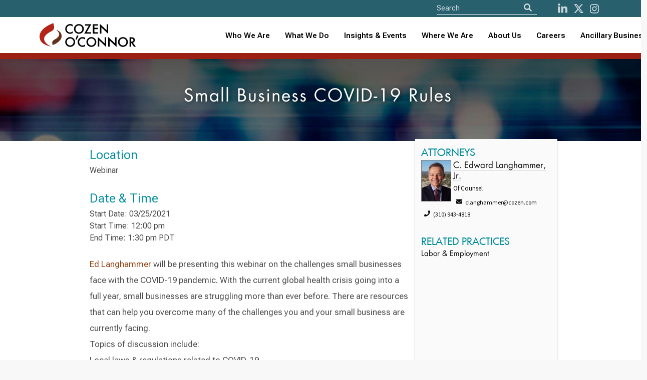

--- FILE ---
content_type: text/html; charset=utf-8
request_url: https://www.cozen.com/events/2021/small-business-covid-19-rules
body_size: 7060
content:

<!doctype html>
<!--[if lt IE 7]> <html class="no-js ie6 oldie" lang="en"> <![endif]-->
<!--[if IE 7]>
	<html class="no-js ie7 oldie" lang="en">
	<link rel="stylesheet" href="/Templates/styles/ie7.css">
<![endif]-->
<!--[if IE 8]>
	<html class="no-js ie8 oldie" lang="en">
	<link rel="stylesheet" href="/Templates/styles/ie8.css">
<![endif]-->

<!--[if gt IE 8]><!--> <html class="no-js" lang="en"> <!--<![endif]-->
<head id="ctl00_ctl00_Head1"><meta http-equiv="X-UA-Compatible" content="IE=edge" /><meta charset="utf-8" /><meta content="width=device-width, initial-scale=1.0, maximum-scale=6.0" name="viewport" /><link rel="shortcut icon" href="/Templates/images/favicon.ico" /><link rel="apple-touch-icon" href="/Templates/images/apple-touch-icon.png" /><link rel="manifest" href="/manifest.json" /><meta name="theme-color" content="#008c9e" />
    
    <script>
       //// console.log('start sw load');
       // if ('serviceWorker' in navigator) {
       //     navigator.serviceWorker.register('/service-worker.js')
       //         .then(() => console.log('CO Service Worker Installed'))
       //         .catch(err => console.error('Error sw', err));
       // }
        if ('serviceWorker' in navigator) {
            navigator.serviceWorker.getRegistrations().then(function(registrations) {
                for (let registration of registrations) {
                    registration.unregister();
                }
            });
        }
    </script>
	
	
    
    
    
    <link href="https://fonts.googleapis.com/css?family=Source+Sans+Pro:300,400,600,700" rel="stylesheet">

    <link href="/Templates/ssheets/mbundlev2?v=9RXJ-E_MaRiiDGFDlH9fIIz34AjWPOqrLsi-IEyM9dY1" rel="stylesheet"/>


 
<script src="https://cdnjs.cloudflare.com/ajax/libs/font-awesome/5.11.2/js/all.min.js" integrity="sha256-qM7QTJSlvtPSxVRjVWNM2OfTAz/3k5ovHOKmKXuYMO4=" crossorigin="anonymous"></script>

    
<script src="/js/pace.js"></script>
    
   
    <script src="/Templates/script/jsbundlev2?v=ZgVUc_EblCDwQAncVoIMxVJlC5yRow6whEwHzZOMs_81"></script>


  

    

	
    <script>
        function defer(method) {
            if (window.jQuery)
                method();
            else
                setTimeout(function () { defer(method) }, 50);
        }

    </script>
       
    
	
    <link href="https://fonts.googleapis.com/css?family=Source+Sans+Pro:300,400,600,700" rel="stylesheet" />
    <!--<link href="/Templates/ssheets/mbundlev2.css" rel="stylesheet" />-->
	<link href="/Templates/ssheets/jquery-ui.min.css" rel="stylesheet" /><link href="/Templates/ssheets/bulma.css" rel="stylesheet" /><link href="/Templates/ssheets/bulma-carousel.min.css" rel="stylesheet" /><link href="/Templates/ssheets/privacybanner.css" rel="stylesheet" /><link href="/Templates/ssheets/costyle.css?" rel="stylesheet" />

	<!-- New fonts 2023 -->
	<link rel="preconnect" href="https://fonts.googleapis.com" /><link rel="preconnect" href="https://fonts.gstatic.com" crossorigin="" /><link href="https://fonts.googleapis.com/css2?family=Roboto+Flex:opsz,wght@8..144,300;8..144,400;8..144,500;8..144,600;8..144,700&amp;display=swap" rel="stylesheet" />
       
	<!-- Slick slider 2023 -->
	<link rel="stylesheet" type="text/css" href="/slick/slick.css" /><link rel="stylesheet" type="text/css" href="/slick/slick-theme.css" />
	
	<!-- old font awesome -->
   <!-- <script src="https://cdnjs.cloudflare.com/ajax/libs/font-awesome/5.11.2/js/all.min.js" integrity="sha256-qM7QTJSlvtPSxVRjVWNM2OfTAz/3k5ovHOKmKXuYMO4=" crossorigin="anonymous"></script> -->
   
   <!-- 501Works Fontawesome 6 kit for Cozen 2023 -->
	<script src="https://kit.fontawesome.com/14ab1df7e6.js" crossorigin="anonymous"></script>

    <script src="/Templates/script/jsbundlev2.js"></script>

      
  
    
   
    
    
 


    
    
<meta name="keywords" content="cozen, o’connor" /><meta name="description" content="Ed Langhammer will be presenting this webinar on the challenges small businesses face with the COVID-19 pandemic." /><meta property="twitter:card" content="summary_large_image" /><meta property="twitter:site" content="@cozen_oconnor" /><meta property="twitter:title" content="Small Business COVID-19 Rules" /><meta property="twitter:description" content="Ed Langhammer will be presenting this webinar on the challenges small businesses face with the COVID-19 pandemic." /><meta property="twitter:image" content="https://www.cozen.com/Templates/media/images/bios/EdwardLanghammer-2010.jpg" /><meta property="og:url" content="https://www.cozen.com/events/2021/small-business-covid-19-rules" /><meta property="og:title" content="Small Business COVID-19 Rules" /><meta property="og:description" content="Ed Langhammer will be presenting this webinar on the challenges small businesses face with the COVID-19 pandemic." /><meta property="og:type" content="article" /><meta property="og:image" content="https://www.cozen.com/Templates/media/images/bios/EdwardLanghammer-2010.jpg" /><title>
	Cozen O’Connor: Small Business COVID-19 Rules
</title></head>

<body id="ctl00_ctl00_PageBody" class=" template-eventdetail">
<!--<div style="position: fixed; top: 0; left: 50%; transform: translate(-50%, 0); width: 200px; background-color: rgba(253, 255, 87, 0.9); border: 1px solid #dd5; color: red; text-align: center; font-weight: bold; font-size: 16px; z-index: 9999; text-shadow: 0px 1px #500; font-family: Courier">TEST SITE</div>-->

    <form name="aspnetForm" method="post" action="./small-business-covid-19-rules" id="aspnetForm" novalidate="">
<input type="hidden" name="__VIEWSTATE" id="__VIEWSTATE" value="dPtNCLyHn1nUa/8bNOQqtGALomX3jRF1CSqrqhQybENa2p122az74nOvmWffooYMxDtbbU5o16YbV4chOS739F2mCSE=" />

<input type="hidden" name="__VIEWSTATEGENERATOR" id="__VIEWSTATEGENERATOR" value="6FA70F5C" />

		<input type='hidden' name='PageMode' id='PageMode' value='Undefined'/><input type='hidden' name='NodeGuid' id='NodeGuid' value='3b4cca6e-6fd9-48c7-b6a7-624fe312fc98'/><input type='hidden' name='PostingGuid' id='PostingGuid' value='cbd9908b-ff27-4108-a737-1cebcb72844e'/><input type='hidden' name='IsDraft' id='IsDraft' value='False'/>
		
			

     <section class="is-medium has-background-white">
    <div class="hero-head">
      

         

<header>
		<nav id="shrinkNavbar" class="navbar cotopnav">
		
			<div id="shrinkTopNav" class="top-nav">
				<div class="container">
				
					<div class="skip-to-content-link"><a href="#content">Skip to content</a></div>

					<div class="navbar-item nav-search top-nav-search">
						<div id="navSearch" class="control has-icons-left search-field">
							<div style="display: flex;">
							<form>
								<input aria-label="Site Search" ID="txtSearch" type="text" placeholder="Search" class="input searchnav">
								
								<button id="btnSearch" type="button" class="icon is-medium is-left" aria-label="Search">
									<i id="shrinkFASearch" class="fa fa-search"></i>
								</button>
							</form>
							</div>

							<div class="nav-social">
								<a id="shrinkNavSocialL" href="http://www.linkedin.com/company/cozen-o%27connor" aria-label="LinkedIn"><i class="fab fa-linkedin-in" aria-hidden="true"></i></a>
								<a id="shrinkNavSocialT" href="https://twitter.com/cozen_oconnor" aria-label="Twitter"><i class="fa-brands fa-x-twitter" aria-hidden="true"></i></a>
								<a id="shrinkNavSocialI" href="https://www.instagram.com/cozenoconnor/" aria-label="instagram"><i class="fab fa-instagram" aria-hidden="true"></i></a>
								<!--<a id="shrinkNavSocialI" href="http://www.facebook.com/CozenOConnor" aria-label="Facebook"><i class="fab fa-facebook" aria-hidden="true"></i></a>-->
							</div>

						</div>
					</div>

				</div>
			</div>
			
			<div class="container">
				<div class="navbar-brand">
					<a class="navbar-item" href="/">
						<img id="shrinkLogo" class="logo lazy" src="/img/CozenOConnor-Logo-RGB-whitebg.svg" alt="Cozen O’Connor logo">
					</a>
					
					<button type="button" tabindex="0" class="navbar-burger burger" data-target="navbarMenu" aria-label="Toggle Navigation Menu">
						<span></span>
						<span></span>
						<span></span>
					</button>
					
				</div>
				<div id="navbarMenu" class="navbar-menu">

					<div class="navbar-end">
					
						<div class="tabs is-right">
						
							<div>
								<ul>
									<li><a id="shrinkNavWho" class="" href="/people">Who We Are</a></li>
									<li><a id="shrinkNavWhat" class="" href="/practices-industries">What We Do</a></li>
									
									<li role="combobox" aria-expanded="true" tabindex="0" id="shrinkNavNews" class="navbar-item has-dropdown is-hoverable">
										<a href="/news-resources" style="padding: 0 !important">Insights & Events</a>
										<div id="shrinkNavNewsDropdown" class="navbar-dropdown">
											<a role="link" tabindex="0" id="shrinkNavNewsA" class="navbar-item" href="/news-resources">News, Alerts &amp; Events</a>
											<a role="link" tabindex="0" id="shrinkNavBlogsA" class="navbar-item" href="/news-resources/blogs">Blogs &amp; Podcasts</a>
										</div>
									</li>
									
									<!-- Mobile accordion -->
									<li class="mobile-nav">
										<button type="button" class="accordion">Insights & Events</button>
										<div class="panel">
											<a class="navbar-item" href="/news-resources">News, Alerts &amp; Events</a>
											<a class="navbar-item" href="/news-resources/blogs">Blogs &amp; Podcasts</a>
										</div>
									</li>
									<!-- End mobile accordion -->
									
									<li role="combobox" aria-expanded="true" tabindex="0" id="shrinkNavWhere" class="navbar-item has-dropdown is-hoverable">
										<a href="/offices" style="padding: 0 !important">Where We Are</a>
										<div id="shrinkNavWhereDropdown" class="navbar-dropdown">
											<a role="link" tabindex="0" id="shrinkNavUnitedA" class="navbar-item" href="/contact?r=usa">United States</a>
											<a role="link" tabindex="0" id="shrinkNavCanadaA" class="navbar-item" href="/contact?r=ca">Canada</a>
											<a role="link" tabindex="0" id="shrinkNavUKA" class="navbar-item" href="/contact?r=uk">United Kingdom</a>
										</div>
									</li>
									
									<!-- Mobile accordion -->
									<li class="mobile-nav">
										<button type="button" class="accordion">Where We Are</button>
										<div class="panel">
											<a class="navbar-item" href="/contact?r=usa">United States</a>
											<a class="navbar-item" href="/contact?r=ca">Canada</a>
											<a class="navbar-item" href="/contact?r=uk">United Kingdom</a>
										</div>
									</li>
									<!-- End mobile accordion -->
									
									<li role="combobox" aria-expanded="true" tabindex="0" id="shrinkNavAbout" class="navbar-item has-dropdown is-hoverable">
										<a href="/about" style="padding: 0 !important">About Us</a>
										<div id="shrinkNavAboutDropdown" class="navbar-dropdown">
											<a role="link" tabindex="0" id="shrinkNavAboutA" class="navbar-item" href="/about">About</a>
											<a role="link" tabindex="0" id="shrinkNavAlumniA" class="navbar-item" href="/alumni">Alumni</a>
											<a role="link" tabindex="0" id="shrinkNavAboutA" class="navbar-item" href="/about/firm-founders">Firm Founders</a>
											<a role="link" tabindex="0" id="shrinkNavDEIA" class="navbar-item" href="/about/firm-culture" style="text-transform: none">Firm Culture</a>
											<a role="link" tabindex="0" id="shrinkNavWomensA" class="navbar-item" href="/about/diversity/womens-initiative">Women’s Initiative</a>
										</div>
									</li>
									
									<!-- Mobile accordion -->
									<li class="mobile-nav">
										<button type="button" class="accordion">About Us</button>
										<div class="panel">
											<a class="navbar-item" href="/about">About</a>
											<a class="navbar-item" href="/alumni">Alumni</a>
											<a class="navbar-item" href="/about/firm-founders">Firm Founders</a>
											<a class="navbar-item" href="/about/firm-culture">Firm Culture</a>
											<a class="navbar-item" href="/about/diversity/womens-initiative">Women’s Initiative</a>
										</div>
									</li>
									<!-- End mobile accordion -->
									
									<li><a id="shrinkNavCareers" class="" href="/careers">Careers</a></li>
									
									<li role="combobox" aria-expanded="true" tabindex="0" id="shrinkNavAncillary" class="navbar-item has-dropdown is-hoverable navbar-last">
										<a href="/ancillary-businesses" style="padding: 0 !important">Ancillary Businesses</a>
										<div id="shrinkNavAncillaryDropdown" class="navbar-dropdown">
											<a role="link" tabindex="0" id="shrinkNavAncillaryA" class="navbar-item" href="/ancillary-businesses">All Ancillary Businesses</a>
											<a role="link" tabindex="0" id="shrinkNavCozenA" class="navbar-item" href="https://www.copublicstrategies.com/">Cozen O’Connor Public Strategies</a>
											<a role="link" tabindex="0" id="shrinkNavMargolisA" class="navbar-item" href="https://www.healyplus.com/">The Healy+ Group</a>
											<a role="link" tabindex="0" id="shrinkNavCOSECUREA" class="navbar-item" href="https://cosecure.com/">COSECURE</a>
											<a role="link" tabindex="0" id="shrinkNavHomeBaseA" class="navbar-item" href="https://homebasefamilyoffice.com/">HomeBase, The Family Office at Cozen O’Connor</a>
											<a role="link" tabindex="0" id="shrinkNavNationalA" class="navbar-item" href="https://www.nationalsubrogation.com/">National Subrogation Services</a>
											<a role="link" tabindex="0" id="shrinkNavCODISCOVRA" class="navbar-item" href="https://codiscovr.com/">CODISCOVR</a>
											<a role="link" tabindex="0" id="shrinkNavConnectBridge" class="navbar-item" href="https://www.connectbridge.com/">ConnectBridge</a>
											<a role="link" tabindex="0" id="shrinkNavConnectBridge" class="navbar-item" href="https://www.mb-lawllc.com/">MB Law</a>
										</div>
									</li>
									
									<!-- Mobile accordion -->
									<li class="mobile-nav">
										<button type="button" class="accordion">Ancillary Businesses</button>
										<div class="panel">
											<a class="navbar-item" href="/ancillary-businesses">All Ancillary Businesses</a>
											<a class="navbar-item" href="https://www.copublicstrategies.com/">Cozen O’Connor Public Strategies</a>
											<a class="navbar-item" href="https://www.healyplus.com/">The Healy+ Group</a>
											<a class="navbar-item" href="https://cosecure.com/">COSECURE</a>
											<a class="navbar-item" href="https://homebasefamilyoffice.com/">HomeBase, The Family Office at Cozen O’Connor</a>
											<a class="navbar-item" href="https://www.nationalsubrogation.com/">National Subrogation Services</a>
											<a class="navbar-item" href="https://codiscovr.com/">CODISCOVR</a>
											<a class="navbar-item" href="https://www.connectbridge.com/">ConnectBridge</a>
										</div>
									</li>
									<!-- End mobile accordion -->
								</ul>

							</div>

						</div>
					</div>
				</div>
			</div>
		</nav>
	</header>
    </div>

          
                 
                
    
    <section class="czpage">
        <div class="columns is-multiline">

            <div class="column is-full-fullhd is-full-mobile is-12 czpghead balance-text has-text-centered lazy" data-loader="coNewsFeature" data-src="/img/practice/labor-employment.jpg">

                <h1 class="rellax czheadersize" data-rellax-speed="-3">
                    Small Business COVID-19 Rules 
                </h1>
            </div>
        </div>
    </section>

    <section class="container czpage czsectionpad" itemscope itemtype="http://schema.org/Event">
    <div class="columns is-multiline">
    <div class="column is-7 czbio is-offset-1">
         <div id='PagePhoto' class=' assetWrapper ImageAsset' ></div>

        <h3 itemprop="name" class="is-hidden">Small Business COVID-19 Rules</h3>
           
                <h5>
                    <div id='LocationHeader' class=' assetWrapper TextAsset' >Location</div>
                </h5>

                

                <p>
                    <div id='Location' class=' assetWrapper TextAsset' ><p>
	Webinar</p>
</div>
                    <br />
                    
                </p>
                
                <h5>
                    <div id='DateHeader' class=' assetWrapper TextAsset' >Date & Time</div>
                </h5>

              

                

                <p>
                    Start Date: 03/25/2021<br />Start Time: 12:00 pm<br />End Time: 1:30 pm PDT</p>

         
            <p>&nbsp;</p>

                
                <h5 class="is-hidden">
                    <div id='DescriptionHeader' class=' assetWrapper TextAsset' >Description</div>
                </h5>

                
                <div id='MainContent' class=' assetWrapper TextAsset' ><p>
	<a href="https://www.cozen.com/people/bios/langhammer-c-edward">Ed Langhammer</a> will be presenting this webinar on the challenges small businesses face with the COVID-19 pandemic.&nbsp;With the current global health crisis going into a full year, small businesses are struggling more than ever before. There are resources that can help you overcome many of the challenges you and your small business are currently facing.</p>
<p>
	Topics of discussion include:</p>
<p>
	Local laws &amp; regulations related to COVID-19</p>
</div>
                <br />
                
                <h5>
                    <div id='SponsorHeader' class=' assetWrapper TextAsset' >Sponsor</div>
                </h5>
                
                <div id='Sponsor' class=' assetWrapper LinkAsset' ><a href='https://register.gotowebinar.com/register/7857437060272346639' target=''>OneJustice</a></div>

                

                
<br/>
                <br />

                <a href="https://www.linkedin.com/shareArticle?mini=true&url=http://www.cozen.com/events/2021/small-business-covid-19-rules" target="_blank"><img style="margin-top: -13px;" src="/templates/images/social/linkedin-share.gif" alt="Share on LinkedIn" /></a>


            <a href="https://twitter.com/share" class="twitter-share-button" data-count="none" data-text="Small Business COVID-19 Rules" data-url="http://www.cozen.com/events/2021/small-business-covid-19-rules" data-via="cozen_oconnor" data-lang="en">Tweet</a>
<script>!function (d, s, id) { var js, fjs = d.getElementsByTagName(s)[0]; if (!d.getElementById(id)) { js = d.createElement(s); js.id = id; js.src = "https://platform.twitter.com/widgets.js"; fjs.parentNode.insertBefore(js, fjs); } }(document, "script", "twitter-wjs");</script>

    </div>
        
    <div class="column is-3 has-background-white-bis biosidebar rellax" data-rellax-speed="5">

    <div class="columns">

    <div class="column is-full">
        

                
                <h3>
                    <div id='RelatedAttorneysHeader' class=' assetWrapper TextAsset' >Attorneys</div>
                </h3>

                
                <div id='RelatedAttorneys' class=' assetWrapper RelatedContentAsset' ></div>

                
                        <div class="columns is-multiline">
                    
                        <div class="column is-full">
                            <img src="/Templates/media/images/bios/hires/EdwardLanghammer-2010.jpg" class="heroPersonInfoImg is-pulled-left" style='; margin: 0 4px 8px 0!important;'/>

                            <h4 style="">
                                <a href="/people/bios/langhammer-c-edward">C. Edward Langhammer, Jr.</a>
                            </h4>

                            <p>
                                <p class="patitle">Of Counsel</p>
                                <p class="sidebarcontact"><span class="icon"><i class="fas fa-envelope"></i></span>clanghammer@cozen.com</p>
                                <p class="sidebarcontact"><span class="icon"><i class="fas fa-phone"></i></span>(310) 943-4818</p>
                                <a href="/Utilities/vCard.ashx?NodeGuid=1337d887-b46e-4c25-8452-803a3157e1de" class="vcard"></a>
                            </p>
                        </div>
                    
                        </div>
                    

              
                

               
        </div>
        <div class="column is-3 is-hidden">
            

<div id="tools">
    <a title="Download PDF" href="/data/pdf.ashx?t=g&n=3b4cca6e-6fd9-48c7-b6a7-624fe312fc98" class="">  <i class="fa fa-file-pdf  fa-2x" aria-hidden="true"></i></a>

    
    <!--<a href="#" class="email" title="email" id="modal_openx" onclick="return openModal();"></a>-->
    <a id="ctl00_ctl00_MainContentPlaceHolder_MainContent_PageTools2_lnkWindowPrint" class="print"></a>
</div>
<div class="clear"></div>


        </div>
        </div>
        
        
            <h3>
                <div id='RelatedPracticesHeader' class=' assetWrapper TextAsset' >Related Practices</div>
            </h3>
            
            <div id='RelatedPractices' class=' assetWrapper RelatedContentAsset' ><dl class='spotlightList'><dd class='first'>
<p class='summary'><a href='/practices/labor-employment' target='_self'> Labor & Employment  </a> </p>
</dd>
</dl></div>
            <br />
        

        </div>
    </div>
    </section>

   

 
</section>
    
  

     

<footer class="footer"  role="contentinfo">
    <div class="container">
	
		<div class="columns">
		
			<div class="column is-full">
	
				<div class="footer-content">
					<div>
						<img src="/img/CozenOConnor-Logo-RGB_Reverse.svg" alt="Cozen O'Connor">
					</div>
					
					<div>
						<h2>Learn More</h2>
						<ul>
							<li><a href="/events/cle-programs">CLE Programs</a></li>
							<li><a href="/news-resources/subscribe-to-publication-alerts">Subscribe To Publications</a></li>
							<li><a href="/contact">Contact</a></li>
						</ul>
					</div>

				</div>
		
				<div class="footer-links">
					
					<ul>
						<li>
							<a href="/privacy-policy">Privacy Policy</a>
							<span>&nbsp;&nbsp;&nbsp;&nbsp;|&nbsp;&nbsp;&nbsp;&nbsp;</span>
						</li>
						<li>
							<a href="/disclaimer">Disclaimer</a>
							<span>&nbsp;&nbsp;&nbsp;&nbsp;|&nbsp;&nbsp;&nbsp;&nbsp;</span>
						</li>
						<li>
							<a href="/attorney-advertising">Attorney Advertising</a>
						</li>
					</ul>
					
					
				</div>
		
			</div>
		</div>
		
	</div>
		
		
    
	
</footer>
<script src="/js/cozen.js?20250521"></script>

<!-- Homepage redesign javascript 2023 -->
<script src="/js/js2023.js"></script>


    <div id="modal_wrapper" class="modal">
        <div id="modal_window">

            <div style="text-align: right;"><a id="modal_close" onclick="return closeModal();" >close <b>X</b></a></div>

            <p>Share this page:</p>

            <div id="modal_feedback">
               
               
             
                <p><a id="sharePage" onclick="return shareviaemail();">Share</a></p>
            </div>
        </div>
    </div>
    
    <div id="shareviaemail" class="modal">
        <div class="modal-background"></div>
        <div class="modal-card">
            <header class="modal-card-head">
                <p class="modal-card-title">Share this page</p>
                <a class="button delete" onclick="return closeModal();" aria-label="close"></a>
            </header>
            <section class="modal-card-body">
                <input type="hidden" name="action" value="sharepage" />
                <input type="hidden" name="type" value="pagetools" />
                <input type="hidden" id="pageurl" name="pageurl" value="" />

                <div class="field">
                    <label class="label">To Email Address*</label>
                    <div class="control has-icons-left has-icons-right">
                        <input type="email" placeholder="Email input" id="txtemail" name="txtemail" value="">
                       
                     
                    </div>
                    
                </div>
                
                <div class="field">
                    <label class="label">From Email Address*</label>
                    <div class="control has-icons-left has-icons-right">
                        <input type="email" placeholder="Email input" id="txtfromemail" name="txtfromemail"  value="">
                       
                     
                    </div>
                    
                </div>
                
                <div class="field">
                    <label class="label">Subject</label>
                    <div class="control">
                        <input class="input" type="text" name="txtsubject" id="txtsubject">
                    </div>
                </div>
                
                <div class="field">
                    <label class="label">Message</label>
                    <div class="control">
                        <textarea class="textarea" name="txtmsg" id="txtmsg" ></textarea>
                    </div>
                </div>
                

            </section>
            <footer class="modal-card-foot">
                <a onclick="return shareviaemail();" class="button is-success">Share</a>
                <a  onclick="return closeModal();" class="button">Cancel</a>
            </footer>
        </div>
    </div>



 


		
    </form>

    
    

    
    
   


     <style>
  .ui-autocomplete {
    /*max-height: 300px;
    overflow-y: auto;
 
    overflow-x: hidden;*/
  }


  * html .ui-autocomplete {
    /*height: 300px;*/
  }

  .ui-autocomplete-loading{background:url('/templates/images/logo_loop.gif') no-repeat right center !important;
        }
  
  </style>
   
   <script type='text/javascript'>
window.__lo_site_id = 90776;

	(function() {
		var wa = document.createElement('script'); wa.type = 'text/javascript'; wa.async = true;
		wa.src = 'https://d10lpsik1i8c69.cloudfront.net/w.js';
		var s = document.getElementsByTagName('script')[0]; s.parentNode.insertBefore(wa, s);
	  })();
	</script>

    
  
   
           <script async src="https://www.googletagmanager.com/gtag/js?id=UA-947419-1"></script>
        <script>
            window.dataLayer = window.dataLayer || [];
            function gtag(){dataLayer.push(arguments);}
            gtag('js', new Date());

            gtag('config', 'UA-947419-1');
            gtag('config', 'AW-986996778');
        </script>
   <script>
            function gtag_report_CallConversion(url) {
                var callback = function () {
                    if (typeof(url) != 'undefined') {
                        window.location = url;
                    }
                };
                gtag('event', 'conversion', {
                    'send_to': 'AW-986996778/Nb36CLKj2JoBEKrA0dYD',
                    'event_callback': callback
                });
                return true;
            }

  function gtag_report_EmailConversion(url) {
                var callback = function () {
                    if (typeof(url) != 'undefined') {
                        window.location = url;
                    }
                };
                gtag('event', 'conversion', {
                    'send_to': 'AW-986996778/2ln-CPLK2p0BEKrA0dYD',
                    'event_callback': callback
                });
                return true;
            }
        </script>

       <!-- Google tag (gtag.js) -->
		<script async src="https://www.googletagmanager.com/gtag/js?id=G-P6D0C6C7CW"></script>
		<script>
		  window.dataLayer = window.dataLayer || [];
		  function gtag(){dataLayer.push(arguments);}
		  gtag('js', new Date());

		  gtag('config', 'G-P6D0C6C7CW');
		</script>

    
    <style>
        .button a {
            color: white!important;
           
        }

        .button {
            margin-top: 40px;
            margin-bottom: 40px;
        }
    </style>


   




    </body>
</html>

